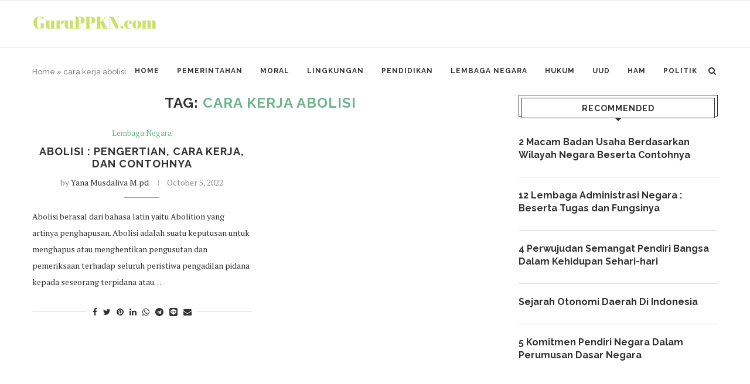

--- FILE ---
content_type: text/html; charset=UTF-8
request_url: https://guruppkn.com/tag/cara-kerja-abolisi
body_size: 11520
content:
<!DOCTYPE html><html lang="en-US"><head><meta charset="UTF-8"><link rel="preconnect" href="https://fonts.gstatic.com/" crossorigin /><script>WebFontConfig={google:{families:["Raleway:300,300italic,400,400italic,500,500italic,700,700italic,800,800italic:cyrillic,cyrillic-ext,greek,greek-ext,latin-ext","PT Serif:300,300italic,400,400italic,500,500italic,700,700italic,800,800italic:cyrillic,cyrillic-ext,greek,greek-ext,latin-ext","Playfair Display SC:300,300italic,400,400italic,500,500italic,700,700italic,800,800italic:cyrillic,cyrillic-ext,greek,greek-ext,latin-ext","Montserrat:300,300italic,400,400italic,500,500italic,700,700italic,800,800italic:cyrillic,cyrillic-ext,greek,greek-ext,latin-ext"]}};if ( typeof WebFont === "object" && typeof WebFont.load === "function" ) { WebFont.load( WebFontConfig ); }</script><script data-optimized="1" src="https://guruppkn.com/wp-content/plugins/litespeed-cache/assets/js/webfontloader.min.js"></script><link data-optimized="2" rel="stylesheet" href="https://guruppkn.com/wp-content/litespeed/css/248831a2f09ac3fe4651b904b68e491b.css?ver=ef47d" /><meta http-equiv="X-UA-Compatible" content="IE=edge"><meta name="viewport" content="width=device-width, initial-scale=1"><link rel="profile" href="http://gmpg.org/xfn/11" /><link rel="shortcut icon" href="https://guruppkn.com/wp-content/uploads/2019/10/favicon.ico" type="image/x-icon" /><link rel="apple-touch-icon" sizes="180x180" href="https://guruppkn.com/wp-content/uploads/2019/10/favicon.ico"><link rel="alternate" type="application/rss+xml" title="GuruPPKN.com RSS Feed" href="https://guruppkn.com/feed" /><link rel="alternate" type="application/atom+xml" title="GuruPPKN.com Atom Feed" href="https://guruppkn.com/feed/atom" /><link rel="pingback" href="https://guruppkn.com/xmlrpc.php" />
<!--[if lt IE 9]> <script src="https://guruppkn.com/wp-content/themes/soledad/js/html5.js"></script> <![endif]--><meta name='robots' content='index, follow, max-image-preview:large, max-snippet:-1, max-video-preview:-1' /><title>cara kerja abolisi Archives - GuruPPKN.com</title><link rel="canonical" href="https://guruppkn.com/tag/cara-kerja-abolisi" /><meta property="og:locale" content="en_US" /><meta property="og:type" content="article" /><meta property="og:title" content="cara kerja abolisi Archives - GuruPPKN.com" /><meta property="og:url" content="https://guruppkn.com/tag/cara-kerja-abolisi" /><meta property="og:site_name" content="GuruPPKN.com" /><meta name="twitter:card" content="summary_large_image" /> <script type="application/ld+json" class="yoast-schema-graph">{"@context":"https://schema.org","@graph":[{"@type":"CollectionPage","@id":"https://guruppkn.com/tag/cara-kerja-abolisi","url":"https://guruppkn.com/tag/cara-kerja-abolisi","name":"cara kerja abolisi Archives - GuruPPKN.com","isPartOf":{"@id":"https://guruppkn.com/#website"},"breadcrumb":{"@id":"https://guruppkn.com/tag/cara-kerja-abolisi#breadcrumb"},"inLanguage":"en-US"},{"@type":"BreadcrumbList","@id":"https://guruppkn.com/tag/cara-kerja-abolisi#breadcrumb","itemListElement":[{"@type":"ListItem","position":1,"name":"Home","item":"https://guruppkn.com/"},{"@type":"ListItem","position":2,"name":"cara kerja abolisi"}]},{"@type":"WebSite","@id":"https://guruppkn.com/#website","url":"https://guruppkn.com/","name":"GuruPPKN.com","description":"Site","potentialAction":[{"@type":"SearchAction","target":{"@type":"EntryPoint","urlTemplate":"https://guruppkn.com/?s={search_term_string}"},"query-input":"required name=search_term_string"}],"inLanguage":"en-US"}]}</script> <link rel='dns-prefetch' href='//fonts.googleapis.com' /><link rel="alternate" type="application/rss+xml" title="GuruPPKN.com &raquo; Feed" href="https://guruppkn.com/feed" /><link rel="alternate" type="application/rss+xml" title="GuruPPKN.com &raquo; Comments Feed" href="https://guruppkn.com/comments/feed" /><link rel="alternate" type="application/rss+xml" title="GuruPPKN.com &raquo; cara kerja abolisi Tag Feed" href="https://guruppkn.com/tag/cara-kerja-abolisi/feed" /><style id='wp-block-library-theme-inline-css' type='text/css'>.wp-block-audio figcaption{color:#555;font-size:13px;text-align:center}.is-dark-theme .wp-block-audio figcaption{color:hsla(0,0%,100%,.65)}.wp-block-audio{margin:0 0 1em}.wp-block-code{border:1px solid #ccc;border-radius:4px;font-family:Menlo,Consolas,monaco,monospace;padding:.8em 1em}.wp-block-embed figcaption{color:#555;font-size:13px;text-align:center}.is-dark-theme .wp-block-embed figcaption{color:hsla(0,0%,100%,.65)}.wp-block-embed{margin:0 0 1em}.blocks-gallery-caption{color:#555;font-size:13px;text-align:center}.is-dark-theme .blocks-gallery-caption{color:hsla(0,0%,100%,.65)}.wp-block-image figcaption{color:#555;font-size:13px;text-align:center}.is-dark-theme .wp-block-image figcaption{color:hsla(0,0%,100%,.65)}.wp-block-image{margin:0 0 1em}.wp-block-pullquote{border-bottom:4px solid;border-top:4px solid;color:currentColor;margin-bottom:1.75em}.wp-block-pullquote cite,.wp-block-pullquote footer,.wp-block-pullquote__citation{color:currentColor;font-size:.8125em;font-style:normal;text-transform:uppercase}.wp-block-quote{border-left:.25em solid;margin:0 0 1.75em;padding-left:1em}.wp-block-quote cite,.wp-block-quote footer{color:currentColor;font-size:.8125em;font-style:normal;position:relative}.wp-block-quote.has-text-align-right{border-left:none;border-right:.25em solid;padding-left:0;padding-right:1em}.wp-block-quote.has-text-align-center{border:none;padding-left:0}.wp-block-quote.is-large,.wp-block-quote.is-style-large,.wp-block-quote.is-style-plain{border:none}.wp-block-search .wp-block-search__label{font-weight:700}.wp-block-search__button{border:1px solid #ccc;padding:.375em .625em}:where(.wp-block-group.has-background){padding:1.25em 2.375em}.wp-block-separator.has-css-opacity{opacity:.4}.wp-block-separator{border:none;border-bottom:2px solid;margin-left:auto;margin-right:auto}.wp-block-separator.has-alpha-channel-opacity{opacity:1}.wp-block-separator:not(.is-style-wide):not(.is-style-dots){width:100px}.wp-block-separator.has-background:not(.is-style-dots){border-bottom:none;height:1px}.wp-block-separator.has-background:not(.is-style-wide):not(.is-style-dots){height:2px}.wp-block-table{margin:0 0 1em}.wp-block-table td,.wp-block-table th{word-break:normal}.wp-block-table figcaption{color:#555;font-size:13px;text-align:center}.is-dark-theme .wp-block-table figcaption{color:hsla(0,0%,100%,.65)}.wp-block-video figcaption{color:#555;font-size:13px;text-align:center}.is-dark-theme .wp-block-video figcaption{color:hsla(0,0%,100%,.65)}.wp-block-video{margin:0 0 1em}.wp-block-template-part.has-background{margin-bottom:0;margin-top:0;padding:1.25em 2.375em}</style><style id='global-styles-inline-css' type='text/css'>body{--wp--preset--color--black: #000000;--wp--preset--color--cyan-bluish-gray: #abb8c3;--wp--preset--color--white: #ffffff;--wp--preset--color--pale-pink: #f78da7;--wp--preset--color--vivid-red: #cf2e2e;--wp--preset--color--luminous-vivid-orange: #ff6900;--wp--preset--color--luminous-vivid-amber: #fcb900;--wp--preset--color--light-green-cyan: #7bdcb5;--wp--preset--color--vivid-green-cyan: #00d084;--wp--preset--color--pale-cyan-blue: #8ed1fc;--wp--preset--color--vivid-cyan-blue: #0693e3;--wp--preset--color--vivid-purple: #9b51e0;--wp--preset--gradient--vivid-cyan-blue-to-vivid-purple: linear-gradient(135deg,rgba(6,147,227,1) 0%,rgb(155,81,224) 100%);--wp--preset--gradient--light-green-cyan-to-vivid-green-cyan: linear-gradient(135deg,rgb(122,220,180) 0%,rgb(0,208,130) 100%);--wp--preset--gradient--luminous-vivid-amber-to-luminous-vivid-orange: linear-gradient(135deg,rgba(252,185,0,1) 0%,rgba(255,105,0,1) 100%);--wp--preset--gradient--luminous-vivid-orange-to-vivid-red: linear-gradient(135deg,rgba(255,105,0,1) 0%,rgb(207,46,46) 100%);--wp--preset--gradient--very-light-gray-to-cyan-bluish-gray: linear-gradient(135deg,rgb(238,238,238) 0%,rgb(169,184,195) 100%);--wp--preset--gradient--cool-to-warm-spectrum: linear-gradient(135deg,rgb(74,234,220) 0%,rgb(151,120,209) 20%,rgb(207,42,186) 40%,rgb(238,44,130) 60%,rgb(251,105,98) 80%,rgb(254,248,76) 100%);--wp--preset--gradient--blush-light-purple: linear-gradient(135deg,rgb(255,206,236) 0%,rgb(152,150,240) 100%);--wp--preset--gradient--blush-bordeaux: linear-gradient(135deg,rgb(254,205,165) 0%,rgb(254,45,45) 50%,rgb(107,0,62) 100%);--wp--preset--gradient--luminous-dusk: linear-gradient(135deg,rgb(255,203,112) 0%,rgb(199,81,192) 50%,rgb(65,88,208) 100%);--wp--preset--gradient--pale-ocean: linear-gradient(135deg,rgb(255,245,203) 0%,rgb(182,227,212) 50%,rgb(51,167,181) 100%);--wp--preset--gradient--electric-grass: linear-gradient(135deg,rgb(202,248,128) 0%,rgb(113,206,126) 100%);--wp--preset--gradient--midnight: linear-gradient(135deg,rgb(2,3,129) 0%,rgb(40,116,252) 100%);--wp--preset--duotone--dark-grayscale: url('#wp-duotone-dark-grayscale');--wp--preset--duotone--grayscale: url('#wp-duotone-grayscale');--wp--preset--duotone--purple-yellow: url('#wp-duotone-purple-yellow');--wp--preset--duotone--blue-red: url('#wp-duotone-blue-red');--wp--preset--duotone--midnight: url('#wp-duotone-midnight');--wp--preset--duotone--magenta-yellow: url('#wp-duotone-magenta-yellow');--wp--preset--duotone--purple-green: url('#wp-duotone-purple-green');--wp--preset--duotone--blue-orange: url('#wp-duotone-blue-orange');--wp--preset--font-size--small: 12px;--wp--preset--font-size--medium: 20px;--wp--preset--font-size--large: 32px;--wp--preset--font-size--x-large: 42px;--wp--preset--font-size--normal: 14px;--wp--preset--font-size--huge: 42px;--wp--preset--spacing--20: 0.44rem;--wp--preset--spacing--30: 0.67rem;--wp--preset--spacing--40: 1rem;--wp--preset--spacing--50: 1.5rem;--wp--preset--spacing--60: 2.25rem;--wp--preset--spacing--70: 3.38rem;--wp--preset--spacing--80: 5.06rem;--wp--preset--shadow--natural: 6px 6px 9px rgba(0, 0, 0, 0.2);--wp--preset--shadow--deep: 12px 12px 50px rgba(0, 0, 0, 0.4);--wp--preset--shadow--sharp: 6px 6px 0px rgba(0, 0, 0, 0.2);--wp--preset--shadow--outlined: 6px 6px 0px -3px rgba(255, 255, 255, 1), 6px 6px rgba(0, 0, 0, 1);--wp--preset--shadow--crisp: 6px 6px 0px rgba(0, 0, 0, 1);}:where(.is-layout-flex){gap: 0.5em;}body .is-layout-flow > .alignleft{float: left;margin-inline-start: 0;margin-inline-end: 2em;}body .is-layout-flow > .alignright{float: right;margin-inline-start: 2em;margin-inline-end: 0;}body .is-layout-flow > .aligncenter{margin-left: auto !important;margin-right: auto !important;}body .is-layout-constrained > .alignleft{float: left;margin-inline-start: 0;margin-inline-end: 2em;}body .is-layout-constrained > .alignright{float: right;margin-inline-start: 2em;margin-inline-end: 0;}body .is-layout-constrained > .aligncenter{margin-left: auto !important;margin-right: auto !important;}body .is-layout-constrained > :where(:not(.alignleft):not(.alignright):not(.alignfull)){max-width: var(--wp--style--global--content-size);margin-left: auto !important;margin-right: auto !important;}body .is-layout-constrained > .alignwide{max-width: var(--wp--style--global--wide-size);}body .is-layout-flex{display: flex;}body .is-layout-flex{flex-wrap: wrap;align-items: center;}body .is-layout-flex > *{margin: 0;}:where(.wp-block-columns.is-layout-flex){gap: 2em;}.has-black-color{color: var(--wp--preset--color--black) !important;}.has-cyan-bluish-gray-color{color: var(--wp--preset--color--cyan-bluish-gray) !important;}.has-white-color{color: var(--wp--preset--color--white) !important;}.has-pale-pink-color{color: var(--wp--preset--color--pale-pink) !important;}.has-vivid-red-color{color: var(--wp--preset--color--vivid-red) !important;}.has-luminous-vivid-orange-color{color: var(--wp--preset--color--luminous-vivid-orange) !important;}.has-luminous-vivid-amber-color{color: var(--wp--preset--color--luminous-vivid-amber) !important;}.has-light-green-cyan-color{color: var(--wp--preset--color--light-green-cyan) !important;}.has-vivid-green-cyan-color{color: var(--wp--preset--color--vivid-green-cyan) !important;}.has-pale-cyan-blue-color{color: var(--wp--preset--color--pale-cyan-blue) !important;}.has-vivid-cyan-blue-color{color: var(--wp--preset--color--vivid-cyan-blue) !important;}.has-vivid-purple-color{color: var(--wp--preset--color--vivid-purple) !important;}.has-black-background-color{background-color: var(--wp--preset--color--black) !important;}.has-cyan-bluish-gray-background-color{background-color: var(--wp--preset--color--cyan-bluish-gray) !important;}.has-white-background-color{background-color: var(--wp--preset--color--white) !important;}.has-pale-pink-background-color{background-color: var(--wp--preset--color--pale-pink) !important;}.has-vivid-red-background-color{background-color: var(--wp--preset--color--vivid-red) !important;}.has-luminous-vivid-orange-background-color{background-color: var(--wp--preset--color--luminous-vivid-orange) !important;}.has-luminous-vivid-amber-background-color{background-color: var(--wp--preset--color--luminous-vivid-amber) !important;}.has-light-green-cyan-background-color{background-color: var(--wp--preset--color--light-green-cyan) !important;}.has-vivid-green-cyan-background-color{background-color: var(--wp--preset--color--vivid-green-cyan) !important;}.has-pale-cyan-blue-background-color{background-color: var(--wp--preset--color--pale-cyan-blue) !important;}.has-vivid-cyan-blue-background-color{background-color: var(--wp--preset--color--vivid-cyan-blue) !important;}.has-vivid-purple-background-color{background-color: var(--wp--preset--color--vivid-purple) !important;}.has-black-border-color{border-color: var(--wp--preset--color--black) !important;}.has-cyan-bluish-gray-border-color{border-color: var(--wp--preset--color--cyan-bluish-gray) !important;}.has-white-border-color{border-color: var(--wp--preset--color--white) !important;}.has-pale-pink-border-color{border-color: var(--wp--preset--color--pale-pink) !important;}.has-vivid-red-border-color{border-color: var(--wp--preset--color--vivid-red) !important;}.has-luminous-vivid-orange-border-color{border-color: var(--wp--preset--color--luminous-vivid-orange) !important;}.has-luminous-vivid-amber-border-color{border-color: var(--wp--preset--color--luminous-vivid-amber) !important;}.has-light-green-cyan-border-color{border-color: var(--wp--preset--color--light-green-cyan) !important;}.has-vivid-green-cyan-border-color{border-color: var(--wp--preset--color--vivid-green-cyan) !important;}.has-pale-cyan-blue-border-color{border-color: var(--wp--preset--color--pale-cyan-blue) !important;}.has-vivid-cyan-blue-border-color{border-color: var(--wp--preset--color--vivid-cyan-blue) !important;}.has-vivid-purple-border-color{border-color: var(--wp--preset--color--vivid-purple) !important;}.has-vivid-cyan-blue-to-vivid-purple-gradient-background{background: var(--wp--preset--gradient--vivid-cyan-blue-to-vivid-purple) !important;}.has-light-green-cyan-to-vivid-green-cyan-gradient-background{background: var(--wp--preset--gradient--light-green-cyan-to-vivid-green-cyan) !important;}.has-luminous-vivid-amber-to-luminous-vivid-orange-gradient-background{background: var(--wp--preset--gradient--luminous-vivid-amber-to-luminous-vivid-orange) !important;}.has-luminous-vivid-orange-to-vivid-red-gradient-background{background: var(--wp--preset--gradient--luminous-vivid-orange-to-vivid-red) !important;}.has-very-light-gray-to-cyan-bluish-gray-gradient-background{background: var(--wp--preset--gradient--very-light-gray-to-cyan-bluish-gray) !important;}.has-cool-to-warm-spectrum-gradient-background{background: var(--wp--preset--gradient--cool-to-warm-spectrum) !important;}.has-blush-light-purple-gradient-background{background: var(--wp--preset--gradient--blush-light-purple) !important;}.has-blush-bordeaux-gradient-background{background: var(--wp--preset--gradient--blush-bordeaux) !important;}.has-luminous-dusk-gradient-background{background: var(--wp--preset--gradient--luminous-dusk) !important;}.has-pale-ocean-gradient-background{background: var(--wp--preset--gradient--pale-ocean) !important;}.has-electric-grass-gradient-background{background: var(--wp--preset--gradient--electric-grass) !important;}.has-midnight-gradient-background{background: var(--wp--preset--gradient--midnight) !important;}.has-small-font-size{font-size: var(--wp--preset--font-size--small) !important;}.has-medium-font-size{font-size: var(--wp--preset--font-size--medium) !important;}.has-large-font-size{font-size: var(--wp--preset--font-size--large) !important;}.has-x-large-font-size{font-size: var(--wp--preset--font-size--x-large) !important;}
.wp-block-navigation a:where(:not(.wp-element-button)){color: inherit;}
:where(.wp-block-columns.is-layout-flex){gap: 2em;}
.wp-block-pullquote{font-size: 1.5em;line-height: 1.6;}</style><link rel="https://api.w.org/" href="https://guruppkn.com/wp-json/" /><link rel="alternate" type="application/json" href="https://guruppkn.com/wp-json/wp/v2/tags/2694" /> <script async src="https://www.googletagmanager.com/gtag/js?id=UA-63732596-4"></script> <script>window.dataLayer = window.dataLayer || [];
  function gtag(){dataLayer.push(arguments);}
  gtag('js', new Date());

  gtag('config', 'UA-63732596-4');</script> <script async src="//pagead2.googlesyndication.com/pagead/js/adsbygoogle.js"></script> <script>(adsbygoogle = window.adsbygoogle || []).push({
    google_ad_client: "ca-pub-3098295775077215",
    enable_page_level_ads: true
  });</script> <script async='async' src='https://www.googletagservices.com/tag/js/gpt.js'></script> <script>var googletag = googletag || {};
  googletag.cmd = googletag.cmd || [];</script> <script async='async' src='https://www.googletagservices.com/tag/js/gpt.js'></script> <script>var googletag = googletag || {};
  googletag.cmd = googletag.cmd || [];</script> <script>googletag.cmd.push(function() {
   
googletag.defineSlot('/329634089/GuruPPKN_ATF300', [[300, 250], [336, 280]], 'div-gpt-ad-1495639484664-0').addService(googletag.pubads());
    googletag.defineSlot('/329634089/GuruPPKN_ATF300/GuruPPKN_AdsInPost1Vertical', [[300, 250], [336, 280]], 'div-gpt-ad-1495639484664-1').addService(googletag.pubads());
    googletag.defineSlot('/329634089/GuruPPKN_ATF300/GuruPPKN_AdsInPost2Rac', [[300, 250], [336, 280]], 'div-gpt-ad-1495639484664-2').addService(googletag.pubads());
    googletag.defineSlot('/329634089/GuruPPKN_ATF300/GuruPPKN_AdsInPost3Hor', [[300, 250], [336, 280]], 'div-gpt-ad-1495639484664-3').addService(googletag.pubads());
    googletag.defineSlot('/329634089/GuruPPKN_ATF300/GuruPPKN_BelowArticles338', [[300, 250], [336, 280]], 'div-gpt-ad-1495639484664-4').addService(googletag.pubads());
    googletag.defineSlot('/329634089/GuruPPKN_ATF300/GuruPPKN_DesktopSticky', [[300, 600], [300, 250]], 'div-gpt-ad-1495639484664-5').addService(googletag.pubads());
    googletag.defineSlot('/329634089/GuruPPKN_ATF300/GuruPPKN_Vertical160', [[300, 250], [336, 280]], 'div-gpt-ad-1495639484664-6').addService(googletag.pubads());
    googletag.pubads().enableSingleRequest();
    googletag.pubads().collapseEmptyDivs();
    googletag.enableServices();
  });</script> <style type="text/css">.penci-hide-tagupdated{ display: none !important; }
																.featured-area .penci-image-holder, .featured-area .penci-slider4-overlay, .featured-area .penci-slide-overlay .overlay-link, .featured-style-29 .featured-slider-overlay, .penci-slider38-overlay{ border-radius: ; -webkit-border-radius: ; }
		.penci-featured-content-right:before{ border-top-right-radius: ; border-bottom-right-radius: ; }
		.penci-flat-overlay .penci-slide-overlay .penci-mag-featured-content:before{ border-bottom-left-radius: ; border-bottom-right-radius: ; }
						.container-single .post-image{ border-radius: ; -webkit-border-radius: ; }
						.penci-mega-thumbnail .penci-image-holder{ border-radius: ; -webkit-border-radius: ; }
																																
																																																																																																																		#navigation .penci-megamenu .post-mega-title a { text-transform: none; letter-spacing: 0; }
																																						.penci-header-signup-form { padding-top: px; }
		.penci-header-signup-form { padding-bottom: px; }
																																												.penci-slide-overlay .overlay-link, .penci-slider38-overlay { opacity: ; }
		.penci-item-mag:hover .penci-slide-overlay .overlay-link, .featured-style-38 .item:hover .penci-slider38-overlay { opacity: ; }
		.penci-featured-content .featured-slider-overlay { opacity: ; }
																				.featured-style-29 .featured-slider-overlay { opacity: ; }
																																																										.penci-grid li.typography-style .overlay-typography { opacity: ; }
		.penci-grid li.typography-style:hover .overlay-typography { opacity: ; }
																																																						#widget-area { padding: px 0; }
																																																																																								.container-single .single-post-title { text-transform: none; letter-spacing: 1px; }
																																						.container-single .item-related h3 a { text-transform: none; letter-spacing: 0; }
						
																																																																																		.home-featured-cat-content .mag-photo .mag-overlay-photo { opacity: ; }
		.home-featured-cat-content .mag-photo:hover .mag-overlay-photo { opacity: ; }
																										.inner-item-portfolio:hover .penci-portfolio-thumbnail a:after { opacity: ; }</style> <script type="application/ld+json">{
    "@context": "https:\/\/schema.org\/",
    "@type": "organization",
    "@id": "#organization",
    "logo": {
        "@type": "ImageObject",
        "url": "https:\/\/guruppkn.com\/wp-content\/uploads\/2019\/10\/guruppkn.png"
    },
    "url": "https:\/\/guruppkn.com\/",
    "name": "GuruPPKN.com",
    "description": "Site"
}</script><script type="application/ld+json">{
    "@context": "https:\/\/schema.org\/",
    "@type": "WebSite",
    "name": "GuruPPKN.com",
    "alternateName": "Site",
    "url": "https:\/\/guruppkn.com\/"
}</script><link rel="icon" href="https://guruppkn.com/wp-content/uploads/2017/06/cropped-ppkn-online-32x32.jpg" sizes="32x32" /><link rel="icon" href="https://guruppkn.com/wp-content/uploads/2017/06/cropped-ppkn-online-192x192.jpg" sizes="192x192" /><link rel="apple-touch-icon" href="https://guruppkn.com/wp-content/uploads/2017/06/cropped-ppkn-online-180x180.jpg" /><meta name="msapplication-TileImage" content="https://guruppkn.com/wp-content/uploads/2017/06/cropped-ppkn-online-270x270.jpg" /></head><body class="archive tag tag-cara-kerja-abolisi tag-2694">
<a id="close-sidebar-nav" class="header-6"><i class="fa fa-close"></i></a><nav id="sidebar-nav" class="header-6" role="navigation" itemscope itemtype="https://schema.org/SiteNavigationElement"><div id="sidebar-nav-logo">
<a href="https://guruppkn.com/"><img class="penci-lazy" src="https://guruppkn.com/wp-content/themes/soledad/images/penci-holder.png" data-src="https://guruppkn.com/wp-content/uploads/2019/10/guruppkn.png" alt="GuruPPKN.com" /></a></div><div class="header-social sidebar-nav-social"><div class="inner-header-social"></div></div><ul id="menu-top-menu" class="menu"><li id="menu-item-526" class="menu-item menu-item-type-custom menu-item-object-custom menu-item-home menu-item-526"><a href="https://guruppkn.com">Home</a></li><li id="menu-item-458" class="menu-item menu-item-type-taxonomy menu-item-object-category menu-item-458"><a href="https://guruppkn.com/category/pemerintahan">Pemerintahan</a></li><li id="menu-item-459" class="menu-item menu-item-type-taxonomy menu-item-object-category menu-item-459"><a href="https://guruppkn.com/category/moral">Moral</a></li><li id="menu-item-461" class="menu-item menu-item-type-taxonomy menu-item-object-category menu-item-461"><a href="https://guruppkn.com/category/lingkungan">Lingkungan</a></li><li id="menu-item-462" class="menu-item menu-item-type-taxonomy menu-item-object-category menu-item-462"><a href="https://guruppkn.com/category/pendidikan">Pendidikan</a></li><li id="menu-item-463" class="menu-item menu-item-type-taxonomy menu-item-object-category menu-item-463"><a href="https://guruppkn.com/category/lembaga-negara">Lembaga Negara</a></li><li id="menu-item-464" class="menu-item menu-item-type-taxonomy menu-item-object-category menu-item-464"><a href="https://guruppkn.com/category/hukum">Hukum</a></li><li id="menu-item-465" class="menu-item menu-item-type-taxonomy menu-item-object-category menu-item-465"><a href="https://guruppkn.com/category/uud">UUD</a></li><li id="menu-item-466" class="menu-item menu-item-type-taxonomy menu-item-object-category menu-item-466"><a href="https://guruppkn.com/category/ham">HAM</a></li><li id="menu-item-467" class="menu-item menu-item-type-taxonomy menu-item-object-category menu-item-467"><a href="https://guruppkn.com/category/politik">Politik</a></li></ul></nav><div class="wrapper-boxed header-style-header-6"><header id="header" class="header-header-6 has-bottom-line" itemscope="itemscope" itemtype="https://schema.org/WPHeader"><nav id="navigation" class="header-layout-bottom menu-style-1 header-6" role="navigation" itemscope itemtype="https://schema.org/SiteNavigationElement"><div class="container"><div class="button-menu-mobile header-6"><i class="fa fa-bars"></i></div><div id="logo">
<a href="https://guruppkn.com/"><img data-lazyloaded="1" src="[data-uri]" data-src="https://guruppkn.com/wp-content/uploads/2019/10/guruppkn.png" alt="GuruPPKN.com" /><noscript><img src="https://guruppkn.com/wp-content/uploads/2019/10/guruppkn.png" alt="GuruPPKN.com" /></noscript></a></div><ul id="menu-top-menu-1" class="menu"><li class="menu-item menu-item-type-custom menu-item-object-custom menu-item-home menu-item-526"><a href="https://guruppkn.com">Home</a></li><li class="menu-item menu-item-type-taxonomy menu-item-object-category menu-item-458"><a href="https://guruppkn.com/category/pemerintahan">Pemerintahan</a></li><li class="menu-item menu-item-type-taxonomy menu-item-object-category menu-item-459"><a href="https://guruppkn.com/category/moral">Moral</a></li><li class="menu-item menu-item-type-taxonomy menu-item-object-category menu-item-461"><a href="https://guruppkn.com/category/lingkungan">Lingkungan</a></li><li class="menu-item menu-item-type-taxonomy menu-item-object-category menu-item-462"><a href="https://guruppkn.com/category/pendidikan">Pendidikan</a></li><li class="menu-item menu-item-type-taxonomy menu-item-object-category menu-item-463"><a href="https://guruppkn.com/category/lembaga-negara">Lembaga Negara</a></li><li class="menu-item menu-item-type-taxonomy menu-item-object-category menu-item-464"><a href="https://guruppkn.com/category/hukum">Hukum</a></li><li class="menu-item menu-item-type-taxonomy menu-item-object-category menu-item-465"><a href="https://guruppkn.com/category/uud">UUD</a></li><li class="menu-item menu-item-type-taxonomy menu-item-object-category menu-item-466"><a href="https://guruppkn.com/category/ham">HAM</a></li><li class="menu-item menu-item-type-taxonomy menu-item-object-category menu-item-467"><a href="https://guruppkn.com/category/politik">Politik</a></li></ul><div id="top-search">
<a class="search-click"><i class="fa fa-search"></i></a><div class="show-search"><form role="search" method="get" id="searchform" action="https://guruppkn.com/"><div>
<input type="text" class="search-input" placeholder="Type and hit enter..." name="s" id="s" /></div></form>								<a class="search-click close-search"><i class="fa fa-close"></i></a></div></div></div></nav></header><div class="container penci-breadcrumb"><span><span><a href="https://guruppkn.com/">Home</a></span> » <span class="breadcrumb_last" aria-current="page">cara kerja abolisi</span></span></div><div class="container penci_sidebar right-sidebar"><div id="main" class="penci-layout-grid-2 penci-main-sticky-sidebar"><div class="theiaStickySidebar"><div class="archive-box"><div class="title-bar">
<span>Tag: </span><h1>cara kerja abolisi</h1></div></div><ul class="penci-wrapper-data penci-grid"><li class="grid-style grid-2-style"><article id="post-4499" class="item hentry"><div class="grid-header-box">
<span class="cat"><a class="penci-cat-name" href="https://guruppkn.com/category/lembaga-negara"  rel="category tag">Lembaga Negara</a></span><h2 class="entry-title grid-title"><a href="https://guruppkn.com/abolisi">Abolisi : Pengertian, Cara Kerja, dan Contohnya</a></h2><div class="penci-hide-tagupdated">
<span class="author-italic author vcard">by <a class="url fn n" href="https://guruppkn.com/author/nanonano">Yana Musdaliva M.pd</a></span>
<time class="entry-date published" datetime="2022-10-05T04:19:16+00:00">October 5, 2022</time></div><div class="grid-post-box-meta">
<span class="author-italic author vcard">by <a class="url fn n" href="https://guruppkn.com/author/nanonano">Yana Musdaliva M.pd</a></span>
<span><time class="entry-date published" datetime="2022-10-05T04:19:16+00:00">October 5, 2022</time></span></div></div><div class="item-content entry-content"><p>Abolisi berasal dari bahasa latin yaitu Abolition yang artinya penghapusan. Abolisi adalah suatu keputusan untuk menghapus atau menghentikan pengusutan dan pemeriksaan terhadap seluruh peristiwa pengadilan pidana kepada seseorang terpidana atau&hellip;</p></div><div class="penci-post-box-meta penci-post-box-grid"><div class="penci-post-share-box">
<a target="_blank" rel="nofollow" href="https://www.facebook.com/sharer/sharer.php?u=https://guruppkn.com/abolisi"><i class="fa fa-facebook"></i><span class="dt-share">Facebook</span></a><a target="_blank" rel="nofollow" href="https://twitter.com/intent/tweet?text=Check%20out%20this%20article:%20Abolisi%20%3A%20Pengertian%2C%20Cara%20Kerja%2C%20dan%20Contohnya%20-%20https://guruppkn.com/abolisi"><i class="fa fa-twitter"></i><span class="dt-share">Twitter</span></a><a data-pin-do="none" rel="nofollow noreferrer noopener" onclick="var e=document.createElement('script');e.setAttribute('type','text/javascript');e.setAttribute('charset','UTF-8');e.setAttribute('src','//assets.pinterest.com/js/pinmarklet.js?r='+Math.random()*99999999);document.body.appendChild(e);"><i class="fa fa-pinterest"></i><span class="dt-share">Pinterest</span></a><a target="_blank" rel="nofollow" href="https://www.linkedin.com/shareArticle?mini=true&#038;url=https%3A%2F%2Fguruppkn.com%2Fabolisi&#038;title=Abolisi%20%3A%20Pengertian%2C%20Cara%20Kerja%2C%20dan%20Contohnya"><i class="fa fa-linkedin"></i><span class="dt-share">Linkedin</span></a><a target="_blank" rel="nofollow" href="https://api.whatsapp.com/send?text=Abolisi%20%3A%20Pengertian%2C%20Cara%20Kerja%2C%20dan%20Contohnya %0A%0A https%3A%2F%2Fguruppkn.com%2Fabolisi"><i class="fa fa-whatsapp"></i><span class="dt-share">Whatsapp</span></a><a target="_blank" rel="nofollow" href="https://telegram.me/share/url?url=https%3A%2F%2Fguruppkn.com%2Fabolisi&#038;text=Abolisi%20%3A%20Pengertian%2C%20Cara%20Kerja%2C%20dan%20Contohnya"><i class="fa fa-telegram"></i><span class="dt-share">Telegram</span></a><a target="_blank" rel="nofollow" href="https://social-plugins.line.me/lineit/share?url=https://guruppkn.com/abolisi"><svg aria-hidden="true" data-prefix="fab" data-icon="line" class="penci-svg-line" role="img" xmlns="http://www.w3.org/2000/svg" viewBox="0 0 448 512"><path fill="currentColor" d="M272.1 204.2v71.1c0 1.8-1.4 3.2-3.2 3.2h-11.4c-1.1 0-2.1-.6-2.6-1.3l-32.6-44v42.2c0 1.8-1.4 3.2-3.2 3.2h-11.4c-1.8 0-3.2-1.4-3.2-3.2v-71.1c0-1.8 1.4-3.2 3.2-3.2H219c1 0 2.1.5 2.6 1.4l32.6 44v-42.2c0-1.8 1.4-3.2 3.2-3.2h11.4c1.8-.1 3.3 1.4 3.3 3.1zm-82-3.2h-11.4c-1.8 0-3.2 1.4-3.2 3.2v71.1c0 1.8 1.4 3.2 3.2 3.2h11.4c1.8 0 3.2-1.4 3.2-3.2v-71.1c0-1.7-1.4-3.2-3.2-3.2zm-27.5 59.6h-31.1v-56.4c0-1.8-1.4-3.2-3.2-3.2h-11.4c-1.8 0-3.2 1.4-3.2 3.2v71.1c0 .9.3 1.6.9 2.2.6.5 1.3.9 2.2.9h45.7c1.8 0 3.2-1.4 3.2-3.2v-11.4c0-1.7-1.4-3.2-3.1-3.2zM332.1 201h-45.7c-1.7 0-3.2 1.4-3.2 3.2v71.1c0 1.7 1.4 3.2 3.2 3.2h45.7c1.8 0 3.2-1.4 3.2-3.2v-11.4c0-1.8-1.4-3.2-3.2-3.2H301v-12h31.1c1.8 0 3.2-1.4 3.2-3.2V234c0-1.8-1.4-3.2-3.2-3.2H301v-12h31.1c1.8 0 3.2-1.4 3.2-3.2v-11.4c-.1-1.7-1.5-3.2-3.2-3.2zM448 113.7V399c-.1 44.8-36.8 81.1-81.7 81H81c-44.8-.1-81.1-36.9-81-81.7V113c.1-44.8 36.9-81.1 81.7-81H367c44.8.1 81.1 36.8 81 81.7zm-61.6 122.6c0-73-73.2-132.4-163.1-132.4-89.9 0-163.1 59.4-163.1 132.4 0 65.4 58 120.2 136.4 130.6 19.1 4.1 16.9 11.1 12.6 36.8-.7 4.1-3.3 16.1 14.1 8.8 17.4-7.3 93.9-55.3 128.2-94.7 23.6-26 34.9-52.3 34.9-81.5z"></path></svg><span class="dt-share">LINE</span></a><a target="_blank" rel="nofollow" href="mailto:?subject=Abolisi%20:%20Pengertian,%20Cara%20Kerja,%20dan%20Contohnya&#038;BODY=https://guruppkn.com/abolisi"><i class="fa fa-envelope"></i><span class="dt-share">Email</span></a></div></div></article></li></ul></div></div><div id="sidebar" class="penci-sidebar-content style-1 pcalign-center penci-sticky-sidebar"><div class="theiaStickySidebar"><aside id="penci_latest_news_widget-2" class="widget penci_latest_news_widget"><h4 class="widget-title penci-border-arrow"><span class="inner-arrow">Recommended</span></h4><ul id="penci-latestwg-1200" class="side-newsfeed"><li class="penci-feed"><div class="side-item"><div class="side-item-text"><h4 class="side-title-post">
<a href="https://guruppkn.com/macam-badan-usaha-berdasarkan-wilayah-negara" rel="bookmark" title="2 Macam Badan Usaha Berdasarkan Wilayah Negara Beserta Contohnya">
2 Macam Badan Usaha Berdasarkan Wilayah Negara Beserta Contohnya										</a></h4></div></div></li><li class="penci-feed"><div class="side-item"><div class="side-item-text"><h4 class="side-title-post">
<a href="https://guruppkn.com/lembaga-administrasi-negara" rel="bookmark" title="12 Lembaga Administrasi Negara : Beserta Tugas dan Fungsinya">
12 Lembaga Administrasi Negara : Beserta Tugas dan Fungsinya										</a></h4></div></div></li><li class="penci-feed"><div class="side-item"><div class="side-item-text"><h4 class="side-title-post">
<a href="https://guruppkn.com/perwujudan-semangat-pendiri-bangsa-dalam-kehidupan-sehari-hari" rel="bookmark" title="4 Perwujudan Semangat Pendiri Bangsa Dalam Kehidupan Sehari-hari">
4 Perwujudan Semangat Pendiri Bangsa Dalam Kehidupan Sehari-hari										</a></h4></div></div></li><li class="penci-feed"><div class="side-item"><div class="side-item-text"><h4 class="side-title-post">
<a href="https://guruppkn.com/sejarah-otonomi-daerah-di-indonesia" rel="bookmark" title="Sejarah Otonomi Daerah Di Indonesia">
Sejarah Otonomi Daerah Di Indonesia										</a></h4></div></div></li><li class="penci-feed"><div class="side-item"><div class="side-item-text"><h4 class="side-title-post">
<a href="https://guruppkn.com/komitmen-pendiri-negara-dalam-perumusan-dasar-negara" rel="bookmark" title="5 Komitmen Pendiri Negara Dalam Perumusan Dasar Negara">
5 Komitmen Pendiri Negara Dalam Perumusan Dasar Negara										</a></h4></div></div></li></ul></aside><aside id="text-11" class="widget widget_text"><div class="textwidget"></div></aside></div></div></div><div class="clear-footer"></div><footer id="footer-section" class="penci-footer-social-media penci-lazy" itemscope itemtype="https://schema.org/WPFooter"><div class="container"><div class="footer-socials-section"><ul class="footer-socials"></ul></div><div class="footer-logo-copyright footer-not-logo"><div id="footer-copyright"><p>© GuruPPKN.com - All Right Reserved.  <br><a href="https://guruppkn.com/tentang-dosen-it">About us</a> |
<a href="https://guruppkn.com/hubungi-kami">Hubungi Kami</a> | <a href="https://guruppkn.com/kebijakan-privasi">Privacy Policy</a> | <a href="https://guruppkn.com/adchoices">Adchoices</a> | <a href="https://guruppkn.com/disclaimer">Disclaimer</a> | <a href="https://guruppkn.com/ketentuan-layanan-term-of-use">Ketentuan Layanan</a></p></div><div class="go-to-top-parent"><a href="#" class="go-to-top"><span><i class="fa fa-angle-up"></i><br>Back To Top</span></a></div></div></div></footer></div><div id="fb-root"></div> <script data-no-optimize="1">!function(t,e){"object"==typeof exports&&"undefined"!=typeof module?module.exports=e():"function"==typeof define&&define.amd?define(e):(t="undefined"!=typeof globalThis?globalThis:t||self).LazyLoad=e()}(this,function(){"use strict";function e(){return(e=Object.assign||function(t){for(var e=1;e<arguments.length;e++){var n,a=arguments[e];for(n in a)Object.prototype.hasOwnProperty.call(a,n)&&(t[n]=a[n])}return t}).apply(this,arguments)}function i(t){return e({},it,t)}function o(t,e){var n,a="LazyLoad::Initialized",i=new t(e);try{n=new CustomEvent(a,{detail:{instance:i}})}catch(t){(n=document.createEvent("CustomEvent")).initCustomEvent(a,!1,!1,{instance:i})}window.dispatchEvent(n)}function l(t,e){return t.getAttribute(gt+e)}function c(t){return l(t,bt)}function s(t,e){return function(t,e,n){e=gt+e;null!==n?t.setAttribute(e,n):t.removeAttribute(e)}(t,bt,e)}function r(t){return s(t,null),0}function u(t){return null===c(t)}function d(t){return c(t)===vt}function f(t,e,n,a){t&&(void 0===a?void 0===n?t(e):t(e,n):t(e,n,a))}function _(t,e){nt?t.classList.add(e):t.className+=(t.className?" ":"")+e}function v(t,e){nt?t.classList.remove(e):t.className=t.className.replace(new RegExp("(^|\\s+)"+e+"(\\s+|$)")," ").replace(/^\s+/,"").replace(/\s+$/,"")}function g(t){return t.llTempImage}function b(t,e){!e||(e=e._observer)&&e.unobserve(t)}function p(t,e){t&&(t.loadingCount+=e)}function h(t,e){t&&(t.toLoadCount=e)}function n(t){for(var e,n=[],a=0;e=t.children[a];a+=1)"SOURCE"===e.tagName&&n.push(e);return n}function m(t,e){(t=t.parentNode)&&"PICTURE"===t.tagName&&n(t).forEach(e)}function a(t,e){n(t).forEach(e)}function E(t){return!!t[st]}function I(t){return t[st]}function y(t){return delete t[st]}function A(e,t){var n;E(e)||(n={},t.forEach(function(t){n[t]=e.getAttribute(t)}),e[st]=n)}function k(a,t){var i;E(a)&&(i=I(a),t.forEach(function(t){var e,n;e=a,(t=i[n=t])?e.setAttribute(n,t):e.removeAttribute(n)}))}function L(t,e,n){_(t,e.class_loading),s(t,ut),n&&(p(n,1),f(e.callback_loading,t,n))}function w(t,e,n){n&&t.setAttribute(e,n)}function x(t,e){w(t,ct,l(t,e.data_sizes)),w(t,rt,l(t,e.data_srcset)),w(t,ot,l(t,e.data_src))}function O(t,e,n){var a=l(t,e.data_bg_multi),i=l(t,e.data_bg_multi_hidpi);(a=at&&i?i:a)&&(t.style.backgroundImage=a,n=n,_(t=t,(e=e).class_applied),s(t,ft),n&&(e.unobserve_completed&&b(t,e),f(e.callback_applied,t,n)))}function N(t,e){!e||0<e.loadingCount||0<e.toLoadCount||f(t.callback_finish,e)}function C(t,e,n){t.addEventListener(e,n),t.llEvLisnrs[e]=n}function M(t){return!!t.llEvLisnrs}function z(t){if(M(t)){var e,n,a=t.llEvLisnrs;for(e in a){var i=a[e];n=e,i=i,t.removeEventListener(n,i)}delete t.llEvLisnrs}}function R(t,e,n){var a;delete t.llTempImage,p(n,-1),(a=n)&&--a.toLoadCount,v(t,e.class_loading),e.unobserve_completed&&b(t,n)}function T(o,r,c){var l=g(o)||o;M(l)||function(t,e,n){M(t)||(t.llEvLisnrs={});var a="VIDEO"===t.tagName?"loadeddata":"load";C(t,a,e),C(t,"error",n)}(l,function(t){var e,n,a,i;n=r,a=c,i=d(e=o),R(e,n,a),_(e,n.class_loaded),s(e,dt),f(n.callback_loaded,e,a),i||N(n,a),z(l)},function(t){var e,n,a,i;n=r,a=c,i=d(e=o),R(e,n,a),_(e,n.class_error),s(e,_t),f(n.callback_error,e,a),i||N(n,a),z(l)})}function G(t,e,n){var a,i,o,r,c;t.llTempImage=document.createElement("IMG"),T(t,e,n),E(c=t)||(c[st]={backgroundImage:c.style.backgroundImage}),o=n,r=l(a=t,(i=e).data_bg),c=l(a,i.data_bg_hidpi),(r=at&&c?c:r)&&(a.style.backgroundImage='url("'.concat(r,'")'),g(a).setAttribute(ot,r),L(a,i,o)),O(t,e,n)}function D(t,e,n){var a;T(t,e,n),a=e,e=n,(t=It[(n=t).tagName])&&(t(n,a),L(n,a,e))}function V(t,e,n){var a;a=t,(-1<yt.indexOf(a.tagName)?D:G)(t,e,n)}function F(t,e,n){var a;t.setAttribute("loading","lazy"),T(t,e,n),a=e,(e=It[(n=t).tagName])&&e(n,a),s(t,vt)}function j(t){t.removeAttribute(ot),t.removeAttribute(rt),t.removeAttribute(ct)}function P(t){m(t,function(t){k(t,Et)}),k(t,Et)}function S(t){var e;(e=At[t.tagName])?e(t):E(e=t)&&(t=I(e),e.style.backgroundImage=t.backgroundImage)}function U(t,e){var n;S(t),n=e,u(e=t)||d(e)||(v(e,n.class_entered),v(e,n.class_exited),v(e,n.class_applied),v(e,n.class_loading),v(e,n.class_loaded),v(e,n.class_error)),r(t),y(t)}function $(t,e,n,a){var i;n.cancel_on_exit&&(c(t)!==ut||"IMG"===t.tagName&&(z(t),m(i=t,function(t){j(t)}),j(i),P(t),v(t,n.class_loading),p(a,-1),r(t),f(n.callback_cancel,t,e,a)))}function q(t,e,n,a){var i,o,r=(o=t,0<=pt.indexOf(c(o)));s(t,"entered"),_(t,n.class_entered),v(t,n.class_exited),i=t,o=a,n.unobserve_entered&&b(i,o),f(n.callback_enter,t,e,a),r||V(t,n,a)}function H(t){return t.use_native&&"loading"in HTMLImageElement.prototype}function B(t,i,o){t.forEach(function(t){return(a=t).isIntersecting||0<a.intersectionRatio?q(t.target,t,i,o):(e=t.target,n=t,a=i,t=o,void(u(e)||(_(e,a.class_exited),$(e,n,a,t),f(a.callback_exit,e,n,t))));var e,n,a})}function J(e,n){var t;et&&!H(e)&&(n._observer=new IntersectionObserver(function(t){B(t,e,n)},{root:(t=e).container===document?null:t.container,rootMargin:t.thresholds||t.threshold+"px"}))}function K(t){return Array.prototype.slice.call(t)}function Q(t){return t.container.querySelectorAll(t.elements_selector)}function W(t){return c(t)===_t}function X(t,e){return e=t||Q(e),K(e).filter(u)}function Y(e,t){var n;(n=Q(e),K(n).filter(W)).forEach(function(t){v(t,e.class_error),r(t)}),t.update()}function t(t,e){var n,a,t=i(t);this._settings=t,this.loadingCount=0,J(t,this),n=t,a=this,Z&&window.addEventListener("online",function(){Y(n,a)}),this.update(e)}var Z="undefined"!=typeof window,tt=Z&&!("onscroll"in window)||"undefined"!=typeof navigator&&/(gle|ing|ro)bot|crawl|spider/i.test(navigator.userAgent),et=Z&&"IntersectionObserver"in window,nt=Z&&"classList"in document.createElement("p"),at=Z&&1<window.devicePixelRatio,it={elements_selector:".lazy",container:tt||Z?document:null,threshold:300,thresholds:null,data_src:"src",data_srcset:"srcset",data_sizes:"sizes",data_bg:"bg",data_bg_hidpi:"bg-hidpi",data_bg_multi:"bg-multi",data_bg_multi_hidpi:"bg-multi-hidpi",data_poster:"poster",class_applied:"applied",class_loading:"litespeed-loading",class_loaded:"litespeed-loaded",class_error:"error",class_entered:"entered",class_exited:"exited",unobserve_completed:!0,unobserve_entered:!1,cancel_on_exit:!0,callback_enter:null,callback_exit:null,callback_applied:null,callback_loading:null,callback_loaded:null,callback_error:null,callback_finish:null,callback_cancel:null,use_native:!1},ot="src",rt="srcset",ct="sizes",lt="poster",st="llOriginalAttrs",ut="loading",dt="loaded",ft="applied",_t="error",vt="native",gt="data-",bt="ll-status",pt=[ut,dt,ft,_t],ht=[ot],mt=[ot,lt],Et=[ot,rt,ct],It={IMG:function(t,e){m(t,function(t){A(t,Et),x(t,e)}),A(t,Et),x(t,e)},IFRAME:function(t,e){A(t,ht),w(t,ot,l(t,e.data_src))},VIDEO:function(t,e){a(t,function(t){A(t,ht),w(t,ot,l(t,e.data_src))}),A(t,mt),w(t,lt,l(t,e.data_poster)),w(t,ot,l(t,e.data_src)),t.load()}},yt=["IMG","IFRAME","VIDEO"],At={IMG:P,IFRAME:function(t){k(t,ht)},VIDEO:function(t){a(t,function(t){k(t,ht)}),k(t,mt),t.load()}},kt=["IMG","IFRAME","VIDEO"];return t.prototype={update:function(t){var e,n,a,i=this._settings,o=X(t,i);{if(h(this,o.length),!tt&&et)return H(i)?(e=i,n=this,o.forEach(function(t){-1!==kt.indexOf(t.tagName)&&F(t,e,n)}),void h(n,0)):(t=this._observer,i=o,t.disconnect(),a=t,void i.forEach(function(t){a.observe(t)}));this.loadAll(o)}},destroy:function(){this._observer&&this._observer.disconnect(),Q(this._settings).forEach(function(t){y(t)}),delete this._observer,delete this._settings,delete this.loadingCount,delete this.toLoadCount},loadAll:function(t){var e=this,n=this._settings;X(t,n).forEach(function(t){b(t,e),V(t,n,e)})},restoreAll:function(){var e=this._settings;Q(e).forEach(function(t){U(t,e)})}},t.load=function(t,e){e=i(e);V(t,e)},t.resetStatus=function(t){r(t)},Z&&function(t,e){if(e)if(e.length)for(var n,a=0;n=e[a];a+=1)o(t,n);else o(t,e)}(t,window.lazyLoadOptions),t});!function(e,t){"use strict";function a(){t.body.classList.add("litespeed_lazyloaded")}function n(){console.log("[LiteSpeed] Start Lazy Load Images"),d=new LazyLoad({elements_selector:"[data-lazyloaded]",callback_finish:a}),o=function(){d.update()},e.MutationObserver&&new MutationObserver(o).observe(t.documentElement,{childList:!0,subtree:!0,attributes:!0})}var d,o;e.addEventListener?e.addEventListener("load",n,!1):e.attachEvent("onload",n)}(window,document);</script></body></html>
<!-- Page optimized by LiteSpeed Cache @2026-01-23 08:35:22 -->
<!-- Page generated by LiteSpeed Cache 5.3.3 on 2026-01-23 08:35:22 -->

--- FILE ---
content_type: text/html; charset=utf-8
request_url: https://www.google.com/recaptcha/api2/aframe
body_size: 266
content:
<!DOCTYPE HTML><html><head><meta http-equiv="content-type" content="text/html; charset=UTF-8"></head><body><script nonce="Peux_SyGYdT2YN-tJgJ2xQ">/** Anti-fraud and anti-abuse applications only. See google.com/recaptcha */ try{var clients={'sodar':'https://pagead2.googlesyndication.com/pagead/sodar?'};window.addEventListener("message",function(a){try{if(a.source===window.parent){var b=JSON.parse(a.data);var c=clients[b['id']];if(c){var d=document.createElement('img');d.src=c+b['params']+'&rc='+(localStorage.getItem("rc::a")?sessionStorage.getItem("rc::b"):"");window.document.body.appendChild(d);sessionStorage.setItem("rc::e",parseInt(sessionStorage.getItem("rc::e")||0)+1);localStorage.setItem("rc::h",'1769392500333');}}}catch(b){}});window.parent.postMessage("_grecaptcha_ready", "*");}catch(b){}</script></body></html>